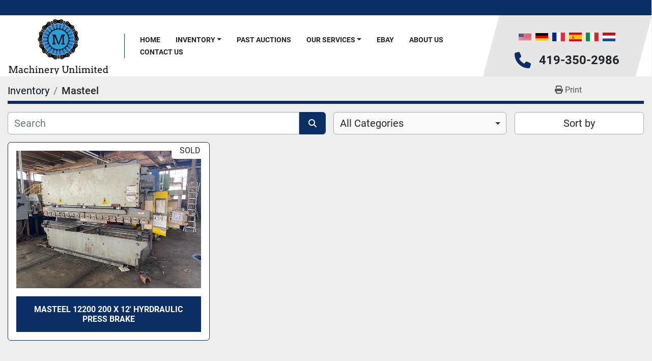

--- FILE ---
content_type: text/html; charset=utf-8
request_url: https://www.machineryunlimited.com/listings?manufacturer=Masteel
body_size: 10159
content:
<!DOCTYPE html><html id="mh" lang="en"><head><title>Masteel for sale at Machinery Unlimited, LLC</title><meta content="Masteel for sale at Machinery Unlimited, LLC" property="title" /><meta content="text/html; charset=UTF-8" http-equiv="Content-Type" /><meta content="width=device-width, initial-scale=1.0" name="viewport" /><meta content="Find PLC/Automation, CNC Machines, Presses, Inspection Room, Tooling and other Equipment for sale at Machinery Unlimited, LLC." name="description" /><meta content="wss://system.machinio.com/cable" name="cable-url" /><meta content="Find PLC/Automation, CNC Machines, Presses, Inspection Room, Tooling and other Equipment for sale at Machinery Unlimited, LLC." property="og:description" /><meta content="Masteel for sale at Machinery Unlimited, LLC" property="og:title" /><meta content="website" property="og:type" /><meta content="summary_large_image" property="twitter:card" /><meta content="Masteel for sale at Machinery Unlimited, LLC" property="twitter:title" /><meta content="Find PLC/Automation, CNC Machines, Presses, Inspection Room, Tooling and other Equipment for sale at Machinery Unlimited, LLC." property="twitter:description" /><link href="https://i.machineryhost.com" rel="preconnect" /><link href="https://i.system.machinio.com" rel="preconnect" /><link href="https://s3.amazonaws.com" rel="preconnect" /><link rel="stylesheet" href="/styles/custom-7ebfdab07d9278dedacba4b1a8b1ff14.css" media="all" /><link rel="stylesheet" href="/packs/css/918-ca3a6288.css" media="all" />
<link rel="stylesheet" href="/packs/css/application-5f9e7bfe.css" media="all" /><link href="https://www.machineryunlimited.com/listings?manufacturer=Masteel" rel="canonical" /><meta content="https://www.machineryunlimited.com/listings?manufacturer=Masteel" property="og:url" /><script id="json-ld" type="application/ld+json">{ "@context" : "https://schema.org", "@type" : "LocalBusiness", "name" : "Machinery Unlimited, LLC", "address" : "Pembroke Rd, Toledo, OH 43606, USA", "url" : "https://www.machineryunlimited.com", "image": "https://f.machineryhost.com/042453b14f6d2e9dd3da3abf113d3cb5/logo.jpg", "telephone" : "419-350-2986"}</script></head><body class="listings-page body-s2144 body-xl-container"><code data-configs="{&quot;currency&quot;:&quot;usd&quot;,&quot;convert_prices&quot;:false,&quot;gdpr_compliance&quot;:false,&quot;currency_iso_code&quot;:false,&quot;show_webshop_stripe_invoice_checkout_hint&quot;:false,&quot;private_price_webshop&quot;:false,&quot;enable_listing_quantity&quot;:false,&quot;allow_offer&quot;:false,&quot;terms_of_sales_path&quot;:null,&quot;automated_locale&quot;:false,&quot;primary_language_code&quot;:&quot;en&quot;,&quot;manual_languages&quot;:[&quot;en&quot;],&quot;controller_name&quot;:&quot;listings&quot;,&quot;webshop_type&quot;:&quot;ecommerce&quot;,&quot;create_webshop_lead&quot;:null,&quot;display_cookies_consent&quot;:null,&quot;privacy_policy_page&quot;:null,&quot;contact_form_attach_files_limit&quot;:10,&quot;submit_order_button_text&quot;:null,&quot;shopping_cart_header_title&quot;:null,&quot;custom_newsletter_button_title&quot;:null,&quot;restrict_lead_submission_by_buyer_location&quot;:false}"></code><div class="page-wrapper"><div class="hidden-print header-layout"><header class="site-header angle site-header__content sticky-nav" id="site-header"><div class="site-header__top-bar w-100 position-relative"></div><div class="position-relative container"><div class="row"><div class="col-12 d-flex flex-column-reverse flex-md-row align-items-center justify-content-between"><div class="site-header__content__left d-flex align-items-center justify-content-between position-relative"><div class="site-header__logo d-flex align-items-center justify-content-center "><a class="" href="/"><img class="" alt="Machinery Unlimited, LLC" src="https://f.machineryhost.com/042453b14f6d2e9dd3da3abf113d3cb5/logo.jpg" /></a></div><nav class="primary-nav"><ul class="primary-nav__navbar"><li class="primary-nav__item home"><a class="primary-nav__link" href="/">Home</a></li><li class="primary-nav__item inventory"><div class="dropdown primary-nav__dropdown"><div aria-expanded="false" aria-haspopup="true" class="primary-nav__link dropdown-toggle" id="dropdownMenuButton" role="button"><a href="/listings">Inventory</a></div><div aria-labelledby="dropdownMenuButton" class="dropdown-menu primary-nav__dropdown-menu m-0"><div class="d-flex"><div class="primary-nav__link-block"><div class="primary-nav__link-block__item"><a class="dropdown-item  " href="/3d-printer">3D Printer</a></div><div class="primary-nav__link-block__item"><a class="dropdown-item  dropdown-children" href="/air-compressors-chillers">Air Compressors/Chillers</a><div class="dropdown-item grandchildren w-100"><a class="dropdown-item" data-role="grandchildren-item" href="/air-compressors-chillers/air-dryers">Air Dryers</a></div></div><div class="primary-nav__link-block__item"><a class="dropdown-item  " href="/angle-plates">Angle Plates</a></div><div class="primary-nav__link-block__item"><a class="dropdown-item  dropdown-children" href="/baler">Baler</a><div class="dropdown-item grandchildren w-100"><a class="dropdown-item" data-role="grandchildren-item" href="/baler/horizontal">Horizontal</a><a class="dropdown-item" data-role="grandchildren-item" href="/baler/vertical">Vertical</a><a class="dropdown-item" data-role="grandchildren-item" href="/baler/vertical-machining-center">Vertical Machining Center</a></div></div><div class="primary-nav__link-block__item"><a class="dropdown-item  " href="/bar-feeders">Bar Feeders</a></div><div class="primary-nav__link-block__item"><a class="dropdown-item  " href="/bar-stock">Bar Stock</a></div><div class="primary-nav__link-block__item"><a class="dropdown-item  dropdown-children" href="/bending-rolls">Bending Rolls</a><div class="dropdown-item grandchildren w-100"><a class="dropdown-item" data-role="grandchildren-item" href="/bending-rolls/angle-roll">Angle Roll</a><a class="dropdown-item" data-role="grandchildren-item" href="/bending-rolls/initial-pinch">Initial Pinch</a></div></div><div class="primary-nav__link-block__item"><a class="dropdown-item  " href="/blower">Blower</a></div><div class="primary-nav__link-block__item"><a class="dropdown-item  " href="/boilers">Boilers</a></div><div class="primary-nav__link-block__item"><a class="dropdown-item  " href="/bolster-plates">Bolster Plates</a></div><div class="primary-nav__link-block__item"><a class="dropdown-item  dropdown-children" href="/boring-mills">Boring Mills</a><div class="dropdown-item grandchildren w-100"><a class="dropdown-item" data-role="grandchildren-item" href="/boring-mills/cnc-horizontal">CNC Horizontal</a><a class="dropdown-item" data-role="grandchildren-item" href="/boring-mills/horizontal">Horizontal</a></div></div><div class="primary-nav__link-block__item"><a class="dropdown-item  dropdown-children" href="/brakes">Brakes</a><div class="dropdown-item grandchildren w-100"><a class="dropdown-item" data-role="grandchildren-item" href="/brakes/finger-brake">Finger Brake</a><a class="dropdown-item" data-role="grandchildren-item" href="/brakes/hydraulic">Hydraulic</a></div></div><hr /><a class="dropdown-item view-all" href="/categories">View All</a></div></div></div></div></li><li class="primary-nav__item"><a class="primary-nav__link" href="/blog">Past Auctions</a></li><li class="primary-nav__item"><div class="dropdown primary-nav__dropdown"><div aria-expanded="false" aria-haspopup="true" class="primary-nav__link dropdown-toggle" id="pagesMenuButton7995" role="button">Our Services</div><div aria-labelledby="pagesMenuButton7995" class="dropdown-menu primary-nav__dropdown-menu m-0"><div class="d-flex"><div class="primary-nav__link-block"><a class="dropdown-item" href="/pages/machinery-equipment-appraisal-services">Machinery/Equipment Appraisal Services</a><a class="dropdown-item" href="/pages/buying-selling-plant-machinery-and-equipment">Buying/Selling Plant Machinery and Equipment</a><a class="dropdown-item" href="/pages/liquidation-and-rigging-machinery-moving-services">Liquidation and Rigging &amp; Machinery Moving Services</a></div></div></div></div></li><li class="primary-nav__item"><a class="primary-nav__link" href="https://www.ebay.com/str/Themartinequipmentgroup?_sop=16&amp;amp;rt=nc" rel="noopener" target="_blank">Ebay</a></li><li class="primary-nav__item"><a class="primary-nav__link" href="/pages/about-us">About Us</a></li><li class="primary-nav__item"><a class="primary-nav__link" href="/pages/contact-us">Contact Us</a></li></ul></nav><div class="hamburger-wrapper d-flex d-lg-none align-items-center" data-role="hamburger-menu"><button aria-label="Menu" class="hamburger hamburger--spin d-flex align-items-center" type="button"><div class="hamburger-box"><div class="hamburger-inner"></div></div></button><h5 class="ml-2 mb-0">Menu</h5></div></div><div class="site-header__content__right d-flex flex-column align-items-center justify-content-between mr-md-5"><div class="d-flex py-3"><div class="site-header__languages-widget hidden-print" id="site-header-languages-widget"><div class="google-translate google-translate-list d-flex"><a class="px-1" data-lang="en" href="#"><img alt="en" src="/packs/static/node_modules/svg-country-flags/svg/us-e834167e589569457e80.svg" /></a><a class="px-1" data-lang="de" href="#"><img alt="de" src="/packs/static/node_modules/svg-country-flags/svg/de-cfbb0cf09f502653fe85.svg" /></a><a class="px-1" data-lang="fr" href="#"><img alt="fr" src="/packs/static/node_modules/svg-country-flags/svg/fr-8bbb4186383e665cc3ee.svg" /></a><a class="px-1" data-lang="es" href="#"><img alt="es" src="/packs/static/node_modules/svg-country-flags/svg/es-628f10fe057a86d47f75.svg" /></a><a class="px-1" data-lang="it" href="#"><img alt="it" src="/packs/static/node_modules/svg-country-flags/svg/it-58e75cebaf765e503d29.svg" /></a><a class="px-1" data-lang="nl" href="#"><img alt="nl" src="/packs/static/node_modules/svg-country-flags/svg/nl-a7fdb74e17089394b68c.svg" /></a></div></div></div><div class="d-flex align-items-center"><i class="fa fa-phone text-primary mr-3 site-header__contacts-icon"></i><div class="site-header__contacts d-flex flex-column align-items-start"><div class="phone no_icon site-header__contacts__item"><a class="contact-tracking phone notranslate" href="tel:4193502986"> 419-350-2986</a></div></div></div></div></div></div></div></header></div><div class="page-layout" id="page-layout"><div class="page-inner" id="page-inner"><code class="hidden" data-query-params="{&quot;manufacturer&quot;:&quot;Masteel&quot;,&quot;selected_manufacturers&quot;:[&quot;Masteel&quot;],&quot;lang&quot;:&quot;en&quot;,&quot;path&quot;:&quot;/listings&quot;}"></code><div class="mt-2"><div class="default-search-bar container"><div class="index-header__outer row"><div class="index-header col-12"><div class="index-header__inner row"><nav aria-label="breadcrumb" class="py-2 col-lg-9 pl-0"><ol class="breadcrumb mb-0" itemscope="" itemtype="http://schema.org/BreadcrumbList"><li class="breadcrumb-item" itemid="/categories" itemprop="itemListElement" itemscope="" itemtype="http://schema.org/ListItem"><meta content="1" itemprop="position" /><a itemprop="item" itemtype="http://schema.org/Thing" itemid="/categories" itemscope="itemscope" href="/categories"><span itemprop="name">Inventory</span></a></li><li class="breadcrumb-item active" itemid="?manufacturer=Masteel" itemprop="itemListElement" itemscope="" itemtype="http://schema.org/ListItem"><meta content="2" itemprop="position" /><meta content="?manufacturer=Masteel" itemid="?manufacturer=Masteel" itemprop="item" itemscope="" itemtype="http://schema.org/Thing" /><h1 class="breadcrumb-title" content="Masteel" itemprop="name">Masteel</h1></li></ol></nav><div class="col-lg-3 pr-0 d-none d-lg-block utility-button__wrapper utility-button__wrapper--index"><button class="print-button btn mt-0" data-path="/print?manufacturer=Masteel&amp;selected_manufacturers%5B%5D=Masteel" data-role="js-print-listings"><i class="fa fa-print"></i> <span>Print</span></button></div></div></div></div><div class="row"><div class="index-controls hidden-print m-0 col-12 pr-lg-0 col-lg-6"><div class="search__outer w-100"><form action="/listings" class="search" method="get"><div class="row"><input aria-label="Search" autocomplete="off" class="search__input form-control col-10 col-lg-11" data-autocomplete-select-path="" data-role="searchbar" name="q" placeholder="Search" type="search" /><button class="search__button btn col-2 col-lg-1 d-flex align-items-center justify-content-center" title="submit" type="submit"><i class="fa fa-search"></i></button></div></form><div class="autocomplete-wrapper"></div></div></div><a class="listing-filters-toggle btn btn-primary w-100 d-flex justify-content-between align-items-center mt-2 mb-3" href="#" id="filters-toggle-button"><span>Filters</span><i class="fa fa-filter"></i></a><div class="listing-filters row m-0 col-lg-6"><div class="category-select mb-2 mb-lg-0 pl-0 pr-0 col-12 pr-md-3 col-lg-7 col-md-6"><select class="w-100" data-role="js-category-select" hidden="true" name="category"><option data-path="/listings" selected="" value="All">All Categories</option><option data-path="/3d-printer" value="3D Printer">3D Printer (1)</option><option data-path="/air-compressors-chillers" value="Air Compressors/Chillers">Air Compressors/Chillers (17)</option><option class="option__subcategory" data-path="/air-compressors-chillers/air-dryers" value="Air Dryers">Air Dryers (2)</option><option data-path="/angle-plates" value="Angle Plates">Angle Plates (5)</option><option data-path="/baler" value="Baler">Baler (7)</option><option class="option__subcategory" data-path="/baler/horizontal" value="Horizontal">Horizontal (1)</option><option class="option__subcategory" data-path="/baler/vertical" value="Vertical">Vertical (1)</option><option class="option__subcategory" data-path="/baler/vertical-machining-center" value="Vertical Machining Center">Vertical Machining Center (1)</option><option data-path="/bar-feeders" value="Bar Feeders">Bar Feeders (2)</option><option data-path="/bar-stock" value="Bar Stock">Bar Stock (1)</option><option data-path="/bending-rolls" value="Bending Rolls">Bending Rolls (7)</option><option class="option__subcategory" data-path="/bending-rolls/angle-roll" value="Angle Roll">Angle Roll (1)</option><option class="option__subcategory" data-path="/bending-rolls/initial-pinch" value="Initial Pinch">Initial Pinch (1)</option><option data-path="/blower" value="Blower">Blower (1)</option><option data-path="/boilers" value="Boilers">Boilers (1)</option><option data-path="/bolster-plates" value="Bolster Plates">Bolster Plates (1)</option><option data-path="/boring-mills" value="Boring Mills">Boring Mills (3)</option><option class="option__subcategory" data-path="/boring-mills/cnc-horizontal" value="CNC Horizontal">CNC Horizontal (1)</option><option class="option__subcategory" data-path="/boring-mills/horizontal" value="Horizontal">Horizontal (2)</option><option data-path="/brakes" value="Brakes">Brakes (31)</option><option class="option__subcategory" data-path="/brakes/finger-brake" value="Finger Brake">Finger Brake (1)</option><option class="option__subcategory" data-path="/brakes/hydraulic" value="Hydraulic">Hydraulic (28)</option><option data-path="/cabinets" value="Cabinets">Cabinets (6)</option><option data-path="/carts" value="Carts">Carts (1)</option><option data-path="/centrifuge" value="Centrifuge">Centrifuge (1)</option><option data-path="/chain" value="Chain">Chain (2)</option><option data-path="/clean-room" value="Clean Room">Clean Room (1)</option><option class="option__subcategory" data-path="/clean-room/filtration" value="Filtration">Filtration (1)</option><option data-path="/cnc-machines" value="CNC Machines">CNC Machines (130)</option><option class="option__subcategory" data-path="/cnc-machines/4-axis" value="4-Axis">4-Axis (1)</option><option class="option__subcategory" data-path="/cnc-machines/bar-feeders" value="Bar Feeders">Bar Feeders (4)</option><option class="option__subcategory" data-path="/cnc-machines/brakes" value="Brakes">Brakes (1)</option><option class="option__subcategory" data-path="/cnc-machines/bridge-mill" value="Bridge Mill">Bridge Mill (2)</option><option class="option__subcategory" data-path="/cnc-machines/cnc-horizontal" value="CNC Horizontal">CNC Horizontal (2)</option><option class="option__subcategory" data-path="/cnc-machines/cnc-lathe" value="CNC Lathe">CNC Lathe (12)</option><option class="option__subcategory" data-path="/cnc-machines/deep-hole-drilling" value="Deep Hole Drilling">Deep Hole Drilling (1)</option><option class="option__subcategory" data-path="/cnc-machines/electrical-discharge-machine" value="Electrical Discharge Machine">Electrical Discharge Machine (1)</option><option class="option__subcategory" data-path="/cnc-machines/grinder" value="Grinder">Grinder (5)</option><option class="option__subcategory" data-path="/cnc-machines/gun-drills" value="Gun Drills">Gun Drills (1)</option><option class="option__subcategory" data-path="/cnc-machines/horizontal-boring-machine" value="Horizontal Boring Machine">Horizontal Boring Machine (2)</option><option class="option__subcategory" data-path="/cnc-machines/horizontal-boring-mill" value="Horizontal Boring Mill">Horizontal Boring Mill (1)</option><option class="option__subcategory" data-path="/cnc-machines/horizontal-lathe" value="Horizontal Lathe">Horizontal Lathe (1)</option><option class="option__subcategory" data-path="/cnc-machines/horizontal-machining-center" value="Horizontal Machining Center">Horizontal Machining Center (5)</option><option class="option__subcategory" data-path="/cnc-machines/lasers" value="Lasers">Lasers (2)</option><option class="option__subcategory" data-path="/cnc-machines/lathe" value="Lathe">Lathe (25)</option><option class="option__subcategory" data-path="/cnc-machines/panel-bender" value="Panel Bender">Panel Bender (1)</option><option class="option__subcategory" data-path="/cnc-machines/punch-shear" value="Punch/Shear">Punch/Shear (1)</option><option class="option__subcategory" data-path="/cnc-machines/rotary-table" value="Rotary Table">Rotary Table (4)</option><option class="option__subcategory" data-path="/cnc-machines/router" value="Router">Router (1)</option><option class="option__subcategory" data-path="/cnc-machines/tanks-hydraulic" value="Tanks/Hydraulic">Tanks/Hydraulic (2)</option><option class="option__subcategory" data-path="/cnc-machines/tube-bender" value="Tube Bender">Tube Bender (1)</option><option class="option__subcategory" data-path="/cnc-machines/turning-center" value="Turning Center">Turning Center (1)</option><option class="option__subcategory" data-path="/cnc-machines/vertical-machining-center" value="Vertical Machining Center">Vertical Machining Center (36)</option><option class="option__subcategory" data-path="/cnc-machines/vertical-milling-machine" value="Vertical Milling Machine">Vertical Milling Machine (1)</option><option data-path="/coil-handling-equipment" value="Coil Handling Equipment">Coil Handling Equipment (3)</option><option class="option__subcategory" data-path="/coil-handling-equipment/uncoiler" value="Uncoiler">Uncoiler (1)</option><option data-path="/comparators" value="Comparators">Comparators (4)</option><option data-path="/construction" value="Construction">Construction (1)</option><option data-path="/conveyors" value="Conveyors">Conveyors (9)</option><option class="option__subcategory" data-path="/conveyors/weigh-belt" value="Weigh Belt">Weigh Belt (1)</option><option data-path="/conveyors-screening" value="Conveyors/Screening">Conveyors/Screening (3)</option><option class="option__subcategory" data-path="/conveyors-screening/feeder" value="Feeder">Feeder (1)</option><option data-path="/coolant-filters" value="Coolant Filters">Coolant Filters (1)</option><option data-path="/cooling-fans" value="Cooling Fans">Cooling Fans (2)</option><option data-path="/cooling-towers" value="Cooling Towers">Cooling Towers (1)</option><option data-path="/cranes" value="Cranes">Cranes (10)</option><option class="option__subcategory" data-path="/cranes/hoists" value="Hoists">Hoists (1)</option><option class="option__subcategory" data-path="/cranes/mobile-type" value="Mobile Type">Mobile Type (1)</option><option class="option__subcategory" data-path="/cranes/spreader-beam" value="Spreader Beam">Spreader Beam (1)</option><option data-path="/die-plates" value="Die Plates">Die Plates (1)</option><option data-path="/dies" value="Dies">Dies (3)</option><option data-path="/drill-grinder" value="Drill Grinder">Drill Grinder (1)</option><option data-path="/drill-press" value="Drill Press">Drill Press (4)</option><option data-path="/drills" value="Drills">Drills (1)</option><option data-path="/drum-top-vacuum" value="Drum Top Vacuum">Drum Top Vacuum (1)</option><option data-path="/dust-collectors" value="Dust Collectors">Dust Collectors (6)</option><option data-path="/electrical" value="Electrical">Electrical (6)</option><option class="option__subcategory" data-path="/electrical/battery-charger" value="Battery Charger">Battery Charger (1)</option><option class="option__subcategory" data-path="/electrical/circuit-breakers-disconnects" value="Circuit Breakers/Disconnects">Circuit Breakers/Disconnects (1)</option><option class="option__subcategory" data-path="/electrical/transformer" value="Transformer">Transformer (2)</option><option data-path="/electrical-discharge-machine" value="Electrical Discharge Machine">Electrical Discharge Machine (2)</option><option data-path="/environmental-chambers" value="Environmental Chambers">Environmental Chambers (2)</option><option data-path="/feedlines" value="Feedlines">Feedlines (1)</option><option data-path="/filters" value="Filters">Filters (2)</option><option data-path="/finishing-equipment" value="Finishing Equipment">Finishing Equipment (12)</option><option class="option__subcategory" data-path="/finishing-equipment/blast-cabinet" value="Blast cabinet">Blast cabinet (1)</option><option class="option__subcategory" data-path="/finishing-equipment/deburring-machines" value="Deburring Machines">Deburring Machines (1)</option><option class="option__subcategory" data-path="/finishing-equipment/e-coat-line" value="E-coat Line">E-coat Line (1)</option><option class="option__subcategory" data-path="/finishing-equipment/grinders-polishing" value="Grinders/Polishing">Grinders/Polishing (1)</option><option class="option__subcategory" data-path="/finishing-equipment/shot-blast" value="Shot Blast">Shot Blast (1)</option><option data-path="/floor-plates" value="Floor Plates">Floor Plates (1)</option><option data-path="/floor-scrubber" value="Floor Scrubber">Floor Scrubber (2)</option><option data-path="/food-lines" value="Food Lines">Food Lines (2)</option><option class="option__subcategory" data-path="/food-lines/cooking-kettle" value="Cooking Kettle">Cooking Kettle (1)</option><option class="option__subcategory" data-path="/food-lines/tortilla-equipment" value="Tortilla Equipment">Tortilla Equipment (1)</option><option data-path="/food-processing" value="Food Processing">Food Processing (1)</option><option class="option__subcategory" data-path="/food-processing/mixer" value="Mixer">Mixer (1)</option><option data-path="/forging" value="Forging">Forging (1)</option><option data-path="/forklift" value="Forklift">Forklift (8)</option><option class="option__subcategory" data-path="/forklift/man-lift" value="Man Lift">Man Lift (1)</option><option class="option__subcategory" data-path="/forklift/multi-directional-loaders" value="Multi-Directional Loaders">Multi-Directional Loaders (1)</option><option data-path="/foundry" value="Foundry">Foundry (4)</option><option class="option__subcategory" data-path="/foundry/flasks" value="Flasks">Flasks (1)</option><option data-path="/fryer" value="Fryer">Fryer (1)</option><option data-path="/fume-extractor" value="Fume Extractor">Fume Extractor (1)</option><option data-path="/furnaces-ovens" value="Furnaces/Ovens">Furnaces/Ovens (14)</option><option class="option__subcategory" data-path="/furnaces-ovens/vacuum" value="Vacuum">Vacuum (1)</option><option data-path="/gantry" value="Gantry">Gantry (1)</option><option data-path="/gear-machines" value="Gear Machines">Gear Machines (4)</option><option data-path="/gear-reducer" value="Gear Reducer">Gear Reducer (1)</option><option data-path="/generators-electric" value="Generators/Electric">Generators/Electric (6)</option><option class="option__subcategory" data-path="/generators-electric/diesel" value="Diesel">Diesel (1)</option><option class="option__subcategory" data-path="/generators-electric/natural-gas" value="Natural Gas">Natural Gas (1)</option><option data-path="/glass-cuttting-systems" value="Glass Cuttting Systems">Glass Cuttting Systems (1)</option><option data-path="/glass-machinery" value="Glass Machinery">Glass Machinery (3)</option><option class="option__subcategory" data-path="/glass-machinery/glass-edger" value="Glass Edger">Glass Edger (1)</option><option class="option__subcategory" data-path="/glass-machinery/washer" value="Washer">Washer (1)</option><option data-path="/glass-tempering-line" value="Glass Tempering Line">Glass Tempering Line (3)</option><option data-path="/grinders" value="Grinders">Grinders (5)</option><option class="option__subcategory" data-path="/grinders/horizontal" value="Horizontal">Horizontal (3)</option><option data-path="/grinding" value="Grinding">Grinding (1)</option><option class="option__subcategory" data-path="/grinding/grinders-polishing" value="Grinders/Polishing">Grinders/Polishing (1)</option><option data-path="/grinding-assessories" value="Grinding Assessories">Grinding Assessories (1)</option><option data-path="/heat-exchangers" value="Heat Exchangers">Heat Exchangers (1)</option><option data-path="/hoist" value="Hoist">Hoist (1)</option><option data-path="/hones" value="Hones">Hones (1)</option><option data-path="/horizontal-mills" value="Horizontal Mills">Horizontal Mills (5)</option><option class="option__subcategory" data-path="/horizontal-mills/boring-mills" value="BORING MILLS">BORING MILLS (1)</option><option class="option__subcategory" data-path="/horizontal-mills/horizontal-boring-machine" value="Horizontal Boring Machine">Horizontal Boring Machine (1)</option><option data-path="/hydraulic-attachments" value="Hydraulic Attachments">Hydraulic Attachments (1)</option><option data-path="/hydraulic-cylinder" value="Hydraulic Cylinder">Hydraulic Cylinder (2)</option><option data-path="/inspection-room" value="Inspection Room">Inspection Room (45)</option><option class="option__subcategory" data-path="/inspection-room/cabinets" value="Cabinets">Cabinets (1)</option><option class="option__subcategory" data-path="/inspection-room/cmm" value="CMM">CMM (1)</option><option class="option__subcategory" data-path="/inspection-room/comparator" value="Comparator">Comparator (3)</option><option class="option__subcategory" data-path="/inspection-room/fiber" value="Fiber">Fiber (1)</option><option class="option__subcategory" data-path="/inspection-room/ginder-polisher" value="Ginder/Polisher">Ginder/Polisher (1)</option><option class="option__subcategory" data-path="/inspection-room/granite-surface-plates" value="Granite Surface Plates">Granite Surface Plates (1)</option><option class="option__subcategory" data-path="/inspection-room/height-gage" value="Height Gage">Height Gage (4)</option><option class="option__subcategory" data-path="/inspection-room/micrometer" value="Micrometer">Micrometer (1)</option><option class="option__subcategory" data-path="/inspection-room/precision-hole-gage" value="Precision Hole Gage">Precision Hole Gage (1)</option><option class="option__subcategory" data-path="/inspection-room/robots" value="Robots">Robots (1)</option><option class="option__subcategory" data-path="/inspection-room/scanner" value="Scanner">Scanner (1)</option><option class="option__subcategory" data-path="/inspection-room/storage-cabinets" value="Storage Cabinets">Storage Cabinets (2)</option><option class="option__subcategory" data-path="/inspection-room/tensile-tester" value="Tensile Tester">Tensile Tester (1)</option><option data-path="/laboratory-equipment" value="Laboratory Equipment">Laboratory Equipment (3)</option><option class="option__subcategory" data-path="/laboratory-equipment/oven" value="Oven">Oven (1)</option><option class="option__subcategory" data-path="/laboratory-equipment/polisher" value="Polisher">Polisher (1)</option><option data-path="/landscaping" value="Landscaping">Landscaping (2)</option><option data-path="/large-wide-format-printer" value="Large Wide Format Printer">Large Wide Format Printer (2)</option><option class="option__subcategory" data-path="/large-wide-format-printer/flatbed-printer" value="Flatbed Printer">Flatbed Printer (1)</option><option data-path="/laser" value="Laser">Laser (20)</option><option class="option__subcategory" data-path="/laser/3d-laser-cutting-systems" value="3D Laser Cutting Systems">3D Laser Cutting Systems (2)</option><option class="option__subcategory" data-path="/laser/fiber" value="Fiber">Fiber (5)</option><option class="option__subcategory" data-path="/laser/panel-bender" value="Panel Bender">Panel Bender (1)</option><option class="option__subcategory" data-path="/laser/tube-laser" value="Tube Laser">Tube Laser (1)</option><option class="option__subcategory" data-path="/laser/weld-laser" value="Weld Laser">Weld Laser (1)</option><option data-path="/lathe" value="Lathe">Lathe (5)</option><option data-path="/material-handling" value="Material Handling">Material Handling (8)</option><option class="option__subcategory" data-path="/material-handling/lift-tables" value="Lift Tables">Lift Tables (1)</option><option data-path="/metal-dectector" value="Metal Dectector">Metal Dectector (6)</option><option data-path="/mill" value="Mill">Mill (4)</option><option data-path="/miscellaneous" value="Miscellaneous">Miscellaneous (36)</option><option class="option__subcategory" data-path="/miscellaneous/boilers" value="Boilers">Boilers (1)</option><option class="option__subcategory" data-path="/miscellaneous/crimper" value="Crimper">Crimper (1)</option><option class="option__subcategory" data-path="/miscellaneous/die-cart" value="Die Cart">Die Cart (1)</option><option class="option__subcategory" data-path="/miscellaneous/die-flipper" value="Die Flipper">Die Flipper (1)</option><option class="option__subcategory" data-path="/miscellaneous/puck-briquetter" value="Puck Briquetter">Puck Briquetter (1)</option><option class="option__subcategory" data-path="/miscellaneous/sweeper" value="Sweeper">Sweeper (1)</option><option data-path="/mixers" value="Mixers">Mixers (4)</option><option data-path="/motors-reducers" value="Motors/Reducers">Motors/Reducers (25)</option><option class="option__subcategory" data-path="/motors-reducers/chain" value="Chain">Chain (1)</option><option class="option__subcategory" data-path="/motors-reducers/dc-motors" value="DC Motors">DC Motors (1)</option><option class="option__subcategory" data-path="/motors-reducers/servo-motor" value="Servo Motor">Servo Motor (1)</option><option data-path="/mro" value="MRO">MRO (1)</option><option class="option__subcategory" data-path="/mro/caster-wheels" value="Caster Wheels">Caster Wheels (1)</option><option data-path="/ovens-furnaces" value="Ovens/Furnaces">Ovens/Furnaces (6)</option><option class="option__subcategory" data-path="/ovens-furnaces/furnaces" value="Furnaces">Furnaces (2)</option><option class="option__subcategory" data-path="/ovens-furnaces/roller-hearth" value="Roller Hearth">Roller Hearth (1)</option><option data-path="/overload-clutch" value="Overload Clutch">Overload Clutch (1)</option><option data-path="/packaging-equipment" value="Packaging Equipment">Packaging Equipment (4)</option><option data-path="/paint-lines" value="Paint Lines">Paint Lines (10)</option><option class="option__subcategory" data-path="/paint-lines/e-coat-line" value="E-coat Line">E-coat Line (6)</option><option class="option__subcategory" data-path="/paint-lines/powdercoat" value="Powdercoat">Powdercoat (4)</option><option data-path="/pallet-racking" value="Pallet Racking">Pallet Racking (1)</option><option data-path="/panel-bender" value="Panel Bender">Panel Bender (1)</option><option data-path="/plasma" value="Plasma">Plasma (5)</option><option data-path="/plate-roll" value="Plate Roll">Plate Roll (2)</option><option data-path="/plc-automation" value="PLC/Automation">PLC/Automation (138)</option><option class="option__subcategory" data-path="/plc-automation/cylinder" value="Cylinder">Cylinder (2)</option><option class="option__subcategory" data-path="/plc-automation/drives" value="Drives">Drives (13)</option><option class="option__subcategory" data-path="/plc-automation/flow-meters" value="Flow Meters">Flow Meters (4)</option><option class="option__subcategory" data-path="/plc-automation/hydraulic" value="Hydraulic">Hydraulic (1)</option><option class="option__subcategory" data-path="/plc-automation/lasers" value="Lasers">Lasers (1)</option><option class="option__subcategory" data-path="/plc-automation/light-curtains" value="Light Curtains">Light Curtains (1)</option><option class="option__subcategory" data-path="/plc-automation/power-supply" value="Power Supply">Power Supply (1)</option><option class="option__subcategory" data-path="/plc-automation/servo-motor" value="Servo Motor">Servo Motor (2)</option><option class="option__subcategory" data-path="/plc-automation/starter" value="Starter">Starter (1)</option><option class="option__subcategory" data-path="/plc-automation/torque-limiter" value="Torque Limiter">Torque Limiter (1)</option><option class="option__subcategory" data-path="/plc-automation/transformer" value="Transformer">Transformer (2)</option><option class="option__subcategory" data-path="/plc-automation/vacuum" value="Vacuum">Vacuum (1)</option><option class="option__subcategory" data-path="/plc-automation/valves" value="Valves">Valves (7)</option><option data-path="/press-brake-dies" value="Press Brake Dies">Press Brake Dies (1)</option><option data-path="/press-brakes" value="Press Brakes">Press Brakes (1)</option><option class="option__subcategory" data-path="/press-brakes/hydraulic" value="Hydraulic">Hydraulic (1)</option><option data-path="/presses" value="Presses">Presses (53)</option><option class="option__subcategory" data-path="/presses/gap-press" value="Gap Press">Gap Press (4)</option><option class="option__subcategory" data-path="/presses/hot-stamping" value="Hot Stamping">Hot Stamping (1)</option><option class="option__subcategory" data-path="/presses/hydraulic" value="Hydraulic">Hydraulic (10)</option><option class="option__subcategory" data-path="/presses/miscellaneous" value="Miscellaneous">Miscellaneous (1)</option><option class="option__subcategory" data-path="/presses/punch-press" value="Punch Press">Punch Press (1)</option><option class="option__subcategory" data-path="/presses/spare-parts" value="Spare Parts">Spare Parts (2)</option><option class="option__subcategory" data-path="/presses/straight-double-crank" value="Straight Double Crank">Straight Double Crank (11)</option><option class="option__subcategory" data-path="/presses/straight-side" value="Straight Side">Straight Side (9)</option><option class="option__subcategory" data-path="/presses/transfer-press" value="Transfer Press">Transfer Press (3)</option><option data-path="/pressure-washers" value="Pressure Washers">Pressure Washers (1)</option><option data-path="/printers" value="Printers">Printers (1)</option><option data-path="/printing-equipment" value="Printing Equipment">Printing Equipment (5)</option><option class="option__subcategory" data-path="/printing-equipment/printing-equipment" value="Printing Equipment">Printing Equipment (1)</option><option class="option__subcategory" data-path="/printing-equipment/uv-flatbed-printer" value="UV Flatbed Printer">UV Flatbed Printer (1)</option><option data-path="/processing-equipment" value="Processing Equipment">Processing Equipment (1)</option><option class="option__subcategory" data-path="/processing-equipment/filter-press" value="Filter Press">Filter Press (1)</option><option data-path="/pumps" value="Pumps">Pumps (30)</option><option class="option__subcategory" data-path="/pumps/coolant-filter" value="Coolant Filter">Coolant Filter (1)</option><option data-path="/reverse-osmosis" value="Reverse Osmosis">Reverse Osmosis (1)</option><option data-path="/rigging" value="Rigging">Rigging (1)</option><option data-path="/riser-plates" value="Riser Plates">Riser Plates (1)</option><option data-path="/robots" value="Robots">Robots (5)</option><option class="option__subcategory" data-path="/robots/none" value="None">None (1)</option><option data-path="/rollformer" value="Rollformer">Rollformer (1)</option><option data-path="/rotary-transfer-machines" value="Rotary Transfer Machines">Rotary Transfer Machines (1)</option><option class="option__subcategory" data-path="/rotary-transfer-machines/hydromat" value="Hydromat">Hydromat (1)</option><option data-path="/rotary-transfers" value="Rotary Transfers">Rotary Transfers (1)</option><option class="option__subcategory" data-path="/rotary-transfers/hydromat" value="Hydromat">Hydromat (1)</option><option data-path="/router" value="Router">Router (1)</option><option data-path="/sandblasting-shotblasting" value="Sandblasting &amp; Shotblasting">Sandblasting &amp; Shotblasting (3)</option><option data-path="/sanders" value="Sanders">Sanders (1)</option><option data-path="/saws" value="Saws">Saws (19)</option><option class="option__subcategory" data-path="/saws/horizontal" value="Horizontal">Horizontal (5)</option><option class="option__subcategory" data-path="/saws/horizontal-bandsaw" value="Horizontal Bandsaw">Horizontal Bandsaw (1)</option><option class="option__subcategory" data-path="/saws/pallet-making" value="Pallet Making">Pallet Making (1)</option><option data-path="/screw-machines" value="Screw Machines">Screw Machines (1)</option><option data-path="/scrubbers" value="Scrubbers">Scrubbers (1)</option><option data-path="/servo" value="Servo">Servo (1)</option><option data-path="/shear" value="Shear">Shear (4)</option><option class="option__subcategory" data-path="/shear/hydraulic" value="Hydraulic">Hydraulic (1)</option><option data-path="/shrink-wrapper" value="Shrink Wrapper">Shrink Wrapper (1)</option><option data-path="/slitting-lines" value="Slitting Lines">Slitting Lines (1)</option><option data-path="/steel-processing" value="Steel Processing">Steel Processing (1)</option><option data-path="/storage" value="Storage">Storage (2)</option><option class="option__subcategory" data-path="/storage/tooling" value="Tooling">Tooling (1)</option><option data-path="/tables" value="Tables">Tables (6)</option><option class="option__subcategory" data-path="/tables/layout-type" value="Layout Type">Layout Type (1)</option><option data-path="/tanks" value="Tanks">Tanks (4)</option><option class="option__subcategory" data-path="/tanks/tanks-hydraulic" value="Tanks/Hydraulic">Tanks/Hydraulic (1)</option><option data-path="/textile-production" value="Textile Production">Textile Production (1)</option><option data-path="/tooling" value="Tooling">Tooling (42)</option><option class="option__subcategory" data-path="/tooling/angle-plates" value="Angle Plates">Angle Plates (1)</option><option class="option__subcategory" data-path="/tooling/cabinets" value="Cabinets">Cabinets (5)</option><option class="option__subcategory" data-path="/tooling/chucks" value="Chucks">Chucks (3)</option><option class="option__subcategory" data-path="/tooling/dies" value="Dies">Dies (1)</option><option class="option__subcategory" data-path="/tooling/grinders" value="Grinders">Grinders (1)</option><option class="option__subcategory" data-path="/tooling/gun-drills" value="Gun Drills">Gun Drills (2)</option><option class="option__subcategory" data-path="/tooling/indexer" value="Indexer">Indexer (1)</option><option class="option__subcategory" data-path="/tooling/machine-vise" value="Machine Vise">Machine Vise (1)</option><option class="option__subcategory" data-path="/tooling/mandrels" value="Mandrels">Mandrels (1)</option><option class="option__subcategory" data-path="/tooling/rotary-table" value="Rotary Table">Rotary Table (2)</option><option class="option__subcategory" data-path="/tooling/tooling" value="Tooling">Tooling (1)</option><option data-path="/tortila-equipment" value="Tortila Equipment">Tortila Equipment (9)</option><option data-path="/tortilla-equipment" value="Tortilla Equipment">Tortilla Equipment (4)</option><option data-path="/tortilla-line" value="Tortilla Line">Tortilla Line (4)</option><option class="option__subcategory" data-path="/tortilla-line/fryer" value="Fryer">Fryer (1)</option><option data-path="/trucks" value="Trucks">Trucks (3)</option><option data-path="/tube-bender" value="Tube Bender">Tube Bender (1)</option><option data-path="/tugger-carts" value="Tugger Carts">Tugger Carts (1)</option><option data-path="/turret-punch" value="Turret  Punch">Turret  Punch (4)</option><option data-path="/valves-pumps" value="Valves/Pumps">Valves/Pumps (15)</option><option class="option__subcategory" data-path="/valves-pumps/flow-meters" value="Flow Meters">Flow Meters (1)</option><option data-path="/vertical-mill" value="Vertical Mill">Vertical Mill (9)</option><option class="option__subcategory" data-path="/vertical-mill/bed-mill" value="Bed Mill">Bed Mill (1)</option><option data-path="/vertical-turret-lathe" value="Vertical Turret Lathe">Vertical Turret Lathe (1)</option><option data-path="/washers" value="Washers">Washers (37)</option><option class="option__subcategory" data-path="/washers/filter-press" value="Filter Press">Filter Press (1)</option><option class="option__subcategory" data-path="/washers/gas-type" value="Gas Type">Gas Type (2)</option><option class="option__subcategory" data-path="/washers/power-washers" value="Power Washers">Power Washers (1)</option><option class="option__subcategory" data-path="/washers/ultra-sonic" value="Ultra Sonic">Ultra Sonic (2)</option><option data-path="/waste-treatment" value="Waste Treatment">Waste Treatment (1)</option><option data-path="/water-jet" value="Water Jet">Water Jet (1)</option><option data-path="/welders" value="Welders">Welders (3)</option><option class="option__subcategory" data-path="/welders/rotary-table" value="Rotary Table">Rotary Table (1)</option><option data-path="/woodworking" value="Woodworking">Woodworking (10)</option><option class="option__subcategory" data-path="/woodworking/edge-bander" value="Edge Bander">Edge Bander (1)</option><option class="option__subcategory" data-path="/woodworking/jointer" value="Jointer">Jointer (1)</option><option class="option__subcategory" data-path="/woodworking/laminating-roller" value="Laminating Roller">Laminating Roller (1)</option><option class="option__subcategory" data-path="/woodworking/panel-saw" value="Panel Saw">Panel Saw (1)</option><option class="option__subcategory" data-path="/woodworking/planer" value="Planer">Planer (1)</option><option class="option__subcategory" data-path="/woodworking/router" value="Router">Router (2)</option></select></div><div class="p-0 col-12 col-lg-5 col-md-6"><div class="btn-group w-100"><button class="btn btn-light bg-white dropdown-toggle sort-by-toggle text-truncate" data-toggle="dropdown" title="Sort by">Sort by</button><div class="dropdown-menu w-100"><button class="select-sort-by dropdown-item active" data-direction="" data-href="/listings" data-sort_by="">Relevance</button><button class="select-sort-by dropdown-item" data-direction="asc" data-href="/listings" data-sort_by="manufacturer">Manufacturer A-Z</button><button class="select-sort-by dropdown-item" data-direction="desc" data-href="/listings" data-sort_by="manufacturer">Manufacturer Z-A</button><button class="select-sort-by dropdown-item" data-direction="asc" data-href="/listings" data-sort_by="model">Model A-Z</button><button class="select-sort-by dropdown-item" data-direction="desc" data-href="/listings" data-sort_by="model">Model Z-A</button><button class="select-sort-by dropdown-item" data-direction="asc" data-href="/listings" data-sort_by="year">Oldest</button><button class="select-sort-by dropdown-item" data-direction="desc" data-href="/listings" data-sort_by="year">Newest</button><button class="select-sort_by dropdown-item js-sorting-more-btn">Specifications</button></div></div></div></div></div></div></div><div class="container mb-4"><div class="listings-index__outer"><div class="listings-index"><div class="row listings-grid" data-grids-amount="3"><div class="listing__wrapper kirch d-flex overflow-hidden"><div class="sold listing__label">Sold</div><div class="listing w-100 d-flex flex-column justify-content-between"><a class="listing__figure listing-img__wrapper overflow-hidden d-flex justify-content-center" data-event-action="listing_image" data-id="1795507" data-role="show-listing" href="/listings/1795507-used-masteel-12200-200-x-12-hyrdraulic-press-brake"><img alt="Used Masteel 12200 200 x 12&#39; Hyrdraulic Press Brake" class=" listing-img lazy owl-lazy listing-img--vertical" data-src="https://i.machineryhost.com/49b32720e9b3c23967a7a5316a90c819/large-used-masteel-12200-200-x-12-hyrdraulic-press-brake.jpg" src="/packs/static/listings/images/loading_image_en-664985bb0e7bb5c8be1b.svg" /><div class="listing__figure__details d-flex align-items-center justify-content-center"><span class="btn btn-primary">Details</span></div></a><div class="listing__content bg-secondary flex-grow-1 d-flex align-items-center justify-content-center text-center"><div class="listing__title"><a data-role="show-listing" data-id="1795507" href="/listings/1795507-used-masteel-12200-200-x-12-hyrdraulic-press-brake"><span class="notranslate">Masteel 12200 200 x 12&#39; Hyrdraulic Press Brake</span></a></div></div></div></div></div></div><div class="row"><div class="mt-ggw col-8 offset-2"></div></div></div></div></div><footer class="site-footer almenares" id="site-footer"><div class="site-footer__body"><div class="container"><div class="row"><div class="col-12 col-md-6 col-lg-4 order-lg-0 order-1 text-center text-md-left"><div class="site-footer__contacts"><h6 class="mb-2 mb-md-4 text-uppercase">Contact Us</h6><div class="address site-footer__contacts__item d-flex flex-md-row flex-column align-items-center p-0 site-header__contacts__item"><a class="notranslate w-100" href="https://www.google.com/maps/search/Pembroke Rd, Toledo, OH 43606, USA" target="_blank"> Pembroke Rd, Toledo, OH 43606, USA</a></div><div class="phone site-footer__contacts__item d-flex flex-md-row flex-column align-items-center p-0 site-header__contacts__item"><a class="contact-tracking phone notranslate" href="tel:4193502986"> 419-350-2986</a></div><div class="email site-footer__contacts__item d-flex flex-md-row flex-column align-items-center p-0 first site-header__contacts__item"><a class="contact-tracking email notranslate text-nowrap" href="mailto:alex@machineryunlimited.com"> alex@machineryunlimited.com</a></div></div></div><div class="col-12 col-lg-4 text-center mb-5 mb-lg-0"><div class="site-footer__logo mb-4 "><a class="" aria-label="Machinery Unlimited, LLC" href="/en"><img alt="Machinery Unlimited, LLC" class="lazy" data-src="https://f.machineryhost.com/042453b14f6d2e9dd3da3abf113d3cb5/logo.jpg" /></a></div><div class="backlink"><a href="https://www.machinio.com/system" rel="noopener" target="_blank">Machinio System</a> website by <a href="https://www.machinio.com" rel="noopener" target="_blank">Machinio</a></div></div><div class="col-12 col-md-6 col-lg-4 text-md-right text-center mb-md-0 mb-4"><h6 class="mb-2 mb-md-4 text-uppercase">Hours</h6><div class="site-footer__description"><p>Mon 09:00 am – 05:00 pm
<br />Tue 09:00 am – 05:00 pm
<br />Wed 09:00 am – 05:00 pm
<br />Thu 09:00 am – 05:00 pm
<br />Fri 09:00 am – 05:00 pm
<br />Sat Closed
<br />Sun Closed</p></div></div></div></div></div><div class="site-footer__bottom position-relative"><a aria-label="To the top" class="to-the-top" href=""><i class="fa fa-chevron-up"></i></a></div></footer><div class="fixed_container d-print-none"></div></div></div><script>
//<![CDATA[
var _rollbarConfig = {
  accessToken: "aec4e181ec6a45498ca430cb2d1dcff8",
  captureUncaught: true,
  captureUnhandledRejections: true,
  ignoredMessages: [
    '(.*)QuotaExceededError:(.*)',
    '(.*)DOM Exception 22:(.*)',
    'QuotaExceededError(.*)',
    'DOM Exception 22(.*)',
    'DOM Exception 22: QuotaExceededError: An attempt was made to add something to storage that exceeded the quota.',
    'The quota has been exceeded.',
    'Object Not Found Matching Id',
    'Script error.',
    '(.*)[lgst]\\.a\\.init is not a function\\.(.*)',
    "SyntaxError: Unexpected keyword 'this'",
    "Cannot read properties of null \\(reading .style.\\)",
    "null is not an object \\(evaluating .a\\.style.\\)",
    "Can't find variable: gmo",
    "scrollReadRandom",
    "replaceChildren is not a function",
    "Cannot read properties of undefined \\(reading .value.\\)"
  ],
  payload: {
    environment: "production"
  }
};
//]]>
</script><script src="/packs/js/runtime-4e83ecbc66661d7bb1f5.js" defer="defer"></script>
<script src="/packs/js/692-1ab0e0c46d8705502bce.js" defer="defer"></script>
<script src="/packs/js/706-cee65121c381e619848d.js" defer="defer"></script>
<script src="/packs/js/635-0afd58c9e729fe544641.js" defer="defer"></script>
<script src="/packs/js/918-9a6f14d0cc992d20f83e.js" defer="defer"></script>
<script src="/packs/js/236-7fa987d4f1b56984a996.js" defer="defer"></script>
<script src="/packs/js/application-673afaabc29bd278b405.js" defer="defer"></script>
<script src="/packs/js/624-94c5ec60afc06453862e.js" defer="defer"></script>
<script src="/packs/js/rollbar-1c051f26f9e7b1752fca.js" defer="defer"></script>
<script src="/packs/js/368-8e0a32fe4c52b049fb40.js" defer="defer"></script>
<script src="/packs/js/language_widget-58659b39e43d76f18ca7.js" defer="defer"></script>
<script src="/packs/js/764-c077c878bdeb25835260.js" defer="defer"></script>
<script src="/packs/js/841-90387483698fdd9030e6.js" defer="defer"></script>
<script src="/packs/js/gallery-fa2cce6480da9465cc71.js" defer="defer"></script>
<script src="/packs/js/sticky_header-60e519ca963dffe0bd64.js" defer="defer"></script>
<script src="/packs/js/owl_carousel-dca796c866e00378e552.js" defer="defer"></script><script crossorigin="anonymous" src="https://kit.fontawesome.com/722e3adc3e.js"></script><script src="https://cdnjs.cloudflare.com/polyfill/v3/polyfill.min.js?version=4.8.0&amp;features=Element.prototype.replaceChildren"></script></body></html>